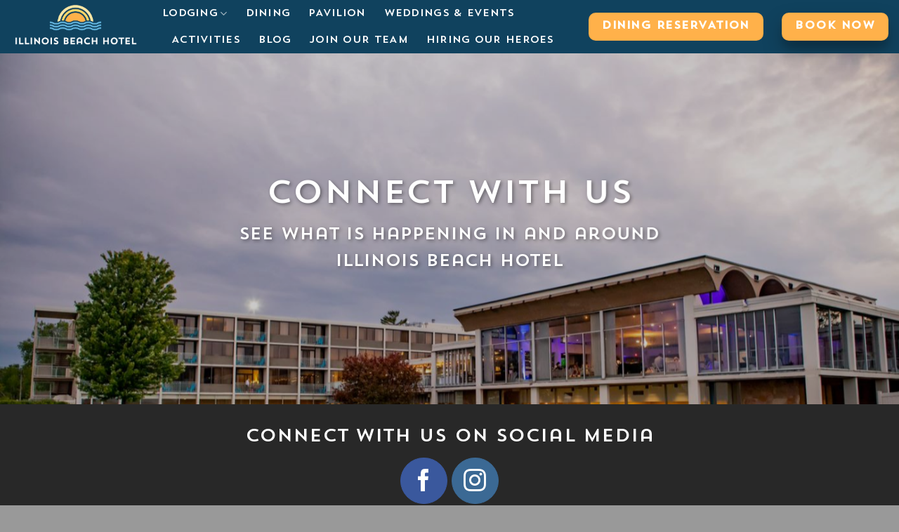

--- FILE ---
content_type: text/html; charset=UTF-8
request_url: https://illinoisbeachhotel.com/blog/
body_size: 15244
content:
<!DOCTYPE html>
<html lang="en-US" class="loading-site no-js">
<head>
	<meta charset="UTF-8" />
	<link rel="profile" href="http://gmpg.org/xfn/11" />
	<link rel="pingback" href="https://illinoisbeachhotel.com/xmlrpc.php" />

	
<meta name='robots' content='index, follow, max-image-preview:large, max-snippet:-1, max-video-preview:-1' />
<meta name="viewport" content="width=device-width, initial-scale=1" /><!-- Google tag (gtag.js) consent mode dataLayer added by Site Kit -->

<!-- End Google tag (gtag.js) consent mode dataLayer added by Site Kit -->

	<!-- This site is optimized with the Yoast SEO plugin v26.7 - https://yoast.com/wordpress/plugins/seo/ -->
	<title>Blog - Illinois Beach Hotel</title>
	<meta name="description" content="We want you to experience Illinois Beach with us. Check out some of the latest blog posts surrounding Illinois Beach Hotel." />
	<link rel="canonical" href="https://illinoisbeachhotel.com/blog/" />
	<meta property="og:locale" content="en_US" />
	<meta property="og:type" content="article" />
	<meta property="og:title" content="Blog - Illinois Beach Hotel" />
	<meta property="og:description" content="We want you to experience Illinois Beach with us. Check out some of the latest blog posts surrounding Illinois Beach Hotel." />
	<meta property="og:url" content="https://illinoisbeachhotel.com/blog/" />
	<meta property="og:site_name" content="Illinois Beach Hotel" />
	<meta property="article:publisher" content="https://www.facebook.com/Illinois-Beach-Hotel-103829702254909" />
	<meta property="article:modified_time" content="2024-08-29T18:51:45+00:00" />
	<meta property="og:image" content="https://illinoisbeachhotel.com/wp-content/uploads/2022/06/IllinoisBeachHotel_PrimaryLogo_ColorNavyText.png" />
	<meta property="og:image:width" content="559" />
	<meta property="og:image:height" content="285" />
	<meta property="og:image:type" content="image/png" />
	<meta name="twitter:card" content="summary_large_image" />
	<meta name="twitter:label1" content="Est. reading time" />
	<meta name="twitter:data1" content="2 minutes" />
	<script data-jetpack-boost="ignore" type="application/ld+json" class="yoast-schema-graph">{"@context":"https://schema.org","@graph":[{"@type":"WebPage","@id":"https://illinoisbeachhotel.com/blog/","url":"https://illinoisbeachhotel.com/blog/","name":"Blog - Illinois Beach Hotel","isPartOf":{"@id":"https://illinoisbeachhotel.com/#website"},"datePublished":"2022-07-19T13:34:38+00:00","dateModified":"2024-08-29T18:51:45+00:00","description":"We want you to experience Illinois Beach with us. Check out some of the latest blog posts surrounding Illinois Beach Hotel.","breadcrumb":{"@id":"https://illinoisbeachhotel.com/blog/#breadcrumb"},"inLanguage":"en-US","potentialAction":[{"@type":"ReadAction","target":["https://illinoisbeachhotel.com/blog/"]}]},{"@type":"BreadcrumbList","@id":"https://illinoisbeachhotel.com/blog/#breadcrumb","itemListElement":[{"@type":"ListItem","position":1,"name":"Home","item":"https://illinoisbeachhotel.com/"},{"@type":"ListItem","position":2,"name":"Blog"}]},{"@type":"WebSite","@id":"https://illinoisbeachhotel.com/#website","url":"https://illinoisbeachhotel.com/","name":"Illinois Beach Hotel","description":"","publisher":{"@id":"https://illinoisbeachhotel.com/#organization"},"potentialAction":[{"@type":"SearchAction","target":{"@type":"EntryPoint","urlTemplate":"https://illinoisbeachhotel.com/?s={search_term_string}"},"query-input":{"@type":"PropertyValueSpecification","valueRequired":true,"valueName":"search_term_string"}}],"inLanguage":"en-US"},{"@type":"Organization","@id":"https://illinoisbeachhotel.com/#organization","name":"Illinois Beach Hotel","url":"https://illinoisbeachhotel.com/","logo":{"@type":"ImageObject","inLanguage":"en-US","@id":"https://illinoisbeachhotel.com/#/schema/logo/image/","url":"https://illinoisbeachhotel.com/wp-content/uploads/2022/06/IllinoisBeachHotel_PrimaryLogo_ColorNavyText.png","contentUrl":"https://illinoisbeachhotel.com/wp-content/uploads/2022/06/IllinoisBeachHotel_PrimaryLogo_ColorNavyText.png","width":559,"height":285,"caption":"Illinois Beach Hotel"},"image":{"@id":"https://illinoisbeachhotel.com/#/schema/logo/image/"},"sameAs":["https://www.facebook.com/Illinois-Beach-Hotel-103829702254909","https://www.instagram.com/ilbeachhotel.com"]}]}</script>
	<!-- / Yoast SEO plugin. -->


<link rel='dns-prefetch' href='//www.googletagmanager.com' />
<link rel='dns-prefetch' href='//stats.wp.com' />
<link rel='prefetch' href='https://illinoisbeachhotel.com/wp-content/themes/flatsome/assets/js/flatsome.js?ver=e2eddd6c228105dac048' />
<link rel='prefetch' href='https://illinoisbeachhotel.com/wp-content/themes/flatsome/assets/js/chunk.slider.js?ver=3.20.4' />
<link rel='prefetch' href='https://illinoisbeachhotel.com/wp-content/themes/flatsome/assets/js/chunk.popups.js?ver=3.20.4' />
<link rel='prefetch' href='https://illinoisbeachhotel.com/wp-content/themes/flatsome/assets/js/chunk.tooltips.js?ver=3.20.4' />
<link rel="alternate" type="application/rss+xml" title="Illinois Beach Hotel &raquo; Feed" href="https://illinoisbeachhotel.com/feed/" />
<link rel="alternate" type="application/rss+xml" title="Illinois Beach Hotel &raquo; Comments Feed" href="https://illinoisbeachhotel.com/comments/feed/" />
<link rel="alternate" title="oEmbed (JSON)" type="application/json+oembed" href="https://illinoisbeachhotel.com/wp-json/oembed/1.0/embed?url=https%3A%2F%2Fillinoisbeachhotel.com%2Fblog%2F" />
<link rel="alternate" title="oEmbed (XML)" type="text/xml+oembed" href="https://illinoisbeachhotel.com/wp-json/oembed/1.0/embed?url=https%3A%2F%2Fillinoisbeachhotel.com%2Fblog%2F&#038;format=xml" />
<style id='wp-img-auto-sizes-contain-inline-css' type='text/css'>
img:is([sizes=auto i],[sizes^="auto," i]){contain-intrinsic-size:3000px 1500px}
/*# sourceURL=wp-img-auto-sizes-contain-inline-css */
</style>
<style id='wp-emoji-styles-inline-css' type='text/css'>

	img.wp-smiley, img.emoji {
		display: inline !important;
		border: none !important;
		box-shadow: none !important;
		height: 1em !important;
		width: 1em !important;
		margin: 0 0.07em !important;
		vertical-align: -0.1em !important;
		background: none !important;
		padding: 0 !important;
	}
/*# sourceURL=wp-emoji-styles-inline-css */
</style>
<style id='wp-block-library-inline-css' type='text/css'>
:root{--wp-block-synced-color:#7a00df;--wp-block-synced-color--rgb:122,0,223;--wp-bound-block-color:var(--wp-block-synced-color);--wp-editor-canvas-background:#ddd;--wp-admin-theme-color:#007cba;--wp-admin-theme-color--rgb:0,124,186;--wp-admin-theme-color-darker-10:#006ba1;--wp-admin-theme-color-darker-10--rgb:0,107,160.5;--wp-admin-theme-color-darker-20:#005a87;--wp-admin-theme-color-darker-20--rgb:0,90,135;--wp-admin-border-width-focus:2px}@media (min-resolution:192dpi){:root{--wp-admin-border-width-focus:1.5px}}.wp-element-button{cursor:pointer}:root .has-very-light-gray-background-color{background-color:#eee}:root .has-very-dark-gray-background-color{background-color:#313131}:root .has-very-light-gray-color{color:#eee}:root .has-very-dark-gray-color{color:#313131}:root .has-vivid-green-cyan-to-vivid-cyan-blue-gradient-background{background:linear-gradient(135deg,#00d084,#0693e3)}:root .has-purple-crush-gradient-background{background:linear-gradient(135deg,#34e2e4,#4721fb 50%,#ab1dfe)}:root .has-hazy-dawn-gradient-background{background:linear-gradient(135deg,#faaca8,#dad0ec)}:root .has-subdued-olive-gradient-background{background:linear-gradient(135deg,#fafae1,#67a671)}:root .has-atomic-cream-gradient-background{background:linear-gradient(135deg,#fdd79a,#004a59)}:root .has-nightshade-gradient-background{background:linear-gradient(135deg,#330968,#31cdcf)}:root .has-midnight-gradient-background{background:linear-gradient(135deg,#020381,#2874fc)}:root{--wp--preset--font-size--normal:16px;--wp--preset--font-size--huge:42px}.has-regular-font-size{font-size:1em}.has-larger-font-size{font-size:2.625em}.has-normal-font-size{font-size:var(--wp--preset--font-size--normal)}.has-huge-font-size{font-size:var(--wp--preset--font-size--huge)}.has-text-align-center{text-align:center}.has-text-align-left{text-align:left}.has-text-align-right{text-align:right}.has-fit-text{white-space:nowrap!important}#end-resizable-editor-section{display:none}.aligncenter{clear:both}.items-justified-left{justify-content:flex-start}.items-justified-center{justify-content:center}.items-justified-right{justify-content:flex-end}.items-justified-space-between{justify-content:space-between}.screen-reader-text{border:0;clip-path:inset(50%);height:1px;margin:-1px;overflow:hidden;padding:0;position:absolute;width:1px;word-wrap:normal!important}.screen-reader-text:focus{background-color:#ddd;clip-path:none;color:#444;display:block;font-size:1em;height:auto;left:5px;line-height:normal;padding:15px 23px 14px;text-decoration:none;top:5px;width:auto;z-index:100000}html :where(.has-border-color){border-style:solid}html :where([style*=border-top-color]){border-top-style:solid}html :where([style*=border-right-color]){border-right-style:solid}html :where([style*=border-bottom-color]){border-bottom-style:solid}html :where([style*=border-left-color]){border-left-style:solid}html :where([style*=border-width]){border-style:solid}html :where([style*=border-top-width]){border-top-style:solid}html :where([style*=border-right-width]){border-right-style:solid}html :where([style*=border-bottom-width]){border-bottom-style:solid}html :where([style*=border-left-width]){border-left-style:solid}html :where(img[class*=wp-image-]){height:auto;max-width:100%}:where(figure){margin:0 0 1em}html :where(.is-position-sticky){--wp-admin--admin-bar--position-offset:var(--wp-admin--admin-bar--height,0px)}@media screen and (max-width:600px){html :where(.is-position-sticky){--wp-admin--admin-bar--position-offset:0px}}

/*# sourceURL=wp-block-library-inline-css */
</style><style id='global-styles-inline-css' type='text/css'>
:root{--wp--preset--aspect-ratio--square: 1;--wp--preset--aspect-ratio--4-3: 4/3;--wp--preset--aspect-ratio--3-4: 3/4;--wp--preset--aspect-ratio--3-2: 3/2;--wp--preset--aspect-ratio--2-3: 2/3;--wp--preset--aspect-ratio--16-9: 16/9;--wp--preset--aspect-ratio--9-16: 9/16;--wp--preset--color--black: #000000;--wp--preset--color--cyan-bluish-gray: #abb8c3;--wp--preset--color--white: #ffffff;--wp--preset--color--pale-pink: #f78da7;--wp--preset--color--vivid-red: #cf2e2e;--wp--preset--color--luminous-vivid-orange: #ff6900;--wp--preset--color--luminous-vivid-amber: #fcb900;--wp--preset--color--light-green-cyan: #7bdcb5;--wp--preset--color--vivid-green-cyan: #00d084;--wp--preset--color--pale-cyan-blue: #8ed1fc;--wp--preset--color--vivid-cyan-blue: #0693e3;--wp--preset--color--vivid-purple: #9b51e0;--wp--preset--color--primary: #10425e;--wp--preset--color--secondary: #62b4dd;--wp--preset--color--success: #ffb14a;--wp--preset--color--alert: #ffd869;--wp--preset--gradient--vivid-cyan-blue-to-vivid-purple: linear-gradient(135deg,rgb(6,147,227) 0%,rgb(155,81,224) 100%);--wp--preset--gradient--light-green-cyan-to-vivid-green-cyan: linear-gradient(135deg,rgb(122,220,180) 0%,rgb(0,208,130) 100%);--wp--preset--gradient--luminous-vivid-amber-to-luminous-vivid-orange: linear-gradient(135deg,rgb(252,185,0) 0%,rgb(255,105,0) 100%);--wp--preset--gradient--luminous-vivid-orange-to-vivid-red: linear-gradient(135deg,rgb(255,105,0) 0%,rgb(207,46,46) 100%);--wp--preset--gradient--very-light-gray-to-cyan-bluish-gray: linear-gradient(135deg,rgb(238,238,238) 0%,rgb(169,184,195) 100%);--wp--preset--gradient--cool-to-warm-spectrum: linear-gradient(135deg,rgb(74,234,220) 0%,rgb(151,120,209) 20%,rgb(207,42,186) 40%,rgb(238,44,130) 60%,rgb(251,105,98) 80%,rgb(254,248,76) 100%);--wp--preset--gradient--blush-light-purple: linear-gradient(135deg,rgb(255,206,236) 0%,rgb(152,150,240) 100%);--wp--preset--gradient--blush-bordeaux: linear-gradient(135deg,rgb(254,205,165) 0%,rgb(254,45,45) 50%,rgb(107,0,62) 100%);--wp--preset--gradient--luminous-dusk: linear-gradient(135deg,rgb(255,203,112) 0%,rgb(199,81,192) 50%,rgb(65,88,208) 100%);--wp--preset--gradient--pale-ocean: linear-gradient(135deg,rgb(255,245,203) 0%,rgb(182,227,212) 50%,rgb(51,167,181) 100%);--wp--preset--gradient--electric-grass: linear-gradient(135deg,rgb(202,248,128) 0%,rgb(113,206,126) 100%);--wp--preset--gradient--midnight: linear-gradient(135deg,rgb(2,3,129) 0%,rgb(40,116,252) 100%);--wp--preset--font-size--small: 13px;--wp--preset--font-size--medium: 20px;--wp--preset--font-size--large: 36px;--wp--preset--font-size--x-large: 42px;--wp--preset--spacing--20: 0.44rem;--wp--preset--spacing--30: 0.67rem;--wp--preset--spacing--40: 1rem;--wp--preset--spacing--50: 1.5rem;--wp--preset--spacing--60: 2.25rem;--wp--preset--spacing--70: 3.38rem;--wp--preset--spacing--80: 5.06rem;--wp--preset--shadow--natural: 6px 6px 9px rgba(0, 0, 0, 0.2);--wp--preset--shadow--deep: 12px 12px 50px rgba(0, 0, 0, 0.4);--wp--preset--shadow--sharp: 6px 6px 0px rgba(0, 0, 0, 0.2);--wp--preset--shadow--outlined: 6px 6px 0px -3px rgb(255, 255, 255), 6px 6px rgb(0, 0, 0);--wp--preset--shadow--crisp: 6px 6px 0px rgb(0, 0, 0);}:where(body) { margin: 0; }.wp-site-blocks > .alignleft { float: left; margin-right: 2em; }.wp-site-blocks > .alignright { float: right; margin-left: 2em; }.wp-site-blocks > .aligncenter { justify-content: center; margin-left: auto; margin-right: auto; }:where(.is-layout-flex){gap: 0.5em;}:where(.is-layout-grid){gap: 0.5em;}.is-layout-flow > .alignleft{float: left;margin-inline-start: 0;margin-inline-end: 2em;}.is-layout-flow > .alignright{float: right;margin-inline-start: 2em;margin-inline-end: 0;}.is-layout-flow > .aligncenter{margin-left: auto !important;margin-right: auto !important;}.is-layout-constrained > .alignleft{float: left;margin-inline-start: 0;margin-inline-end: 2em;}.is-layout-constrained > .alignright{float: right;margin-inline-start: 2em;margin-inline-end: 0;}.is-layout-constrained > .aligncenter{margin-left: auto !important;margin-right: auto !important;}.is-layout-constrained > :where(:not(.alignleft):not(.alignright):not(.alignfull)){margin-left: auto !important;margin-right: auto !important;}body .is-layout-flex{display: flex;}.is-layout-flex{flex-wrap: wrap;align-items: center;}.is-layout-flex > :is(*, div){margin: 0;}body .is-layout-grid{display: grid;}.is-layout-grid > :is(*, div){margin: 0;}body{padding-top: 0px;padding-right: 0px;padding-bottom: 0px;padding-left: 0px;}a:where(:not(.wp-element-button)){text-decoration: none;}:root :where(.wp-element-button, .wp-block-button__link){background-color: #32373c;border-width: 0;color: #fff;font-family: inherit;font-size: inherit;font-style: inherit;font-weight: inherit;letter-spacing: inherit;line-height: inherit;padding-top: calc(0.667em + 2px);padding-right: calc(1.333em + 2px);padding-bottom: calc(0.667em + 2px);padding-left: calc(1.333em + 2px);text-decoration: none;text-transform: inherit;}.has-black-color{color: var(--wp--preset--color--black) !important;}.has-cyan-bluish-gray-color{color: var(--wp--preset--color--cyan-bluish-gray) !important;}.has-white-color{color: var(--wp--preset--color--white) !important;}.has-pale-pink-color{color: var(--wp--preset--color--pale-pink) !important;}.has-vivid-red-color{color: var(--wp--preset--color--vivid-red) !important;}.has-luminous-vivid-orange-color{color: var(--wp--preset--color--luminous-vivid-orange) !important;}.has-luminous-vivid-amber-color{color: var(--wp--preset--color--luminous-vivid-amber) !important;}.has-light-green-cyan-color{color: var(--wp--preset--color--light-green-cyan) !important;}.has-vivid-green-cyan-color{color: var(--wp--preset--color--vivid-green-cyan) !important;}.has-pale-cyan-blue-color{color: var(--wp--preset--color--pale-cyan-blue) !important;}.has-vivid-cyan-blue-color{color: var(--wp--preset--color--vivid-cyan-blue) !important;}.has-vivid-purple-color{color: var(--wp--preset--color--vivid-purple) !important;}.has-primary-color{color: var(--wp--preset--color--primary) !important;}.has-secondary-color{color: var(--wp--preset--color--secondary) !important;}.has-success-color{color: var(--wp--preset--color--success) !important;}.has-alert-color{color: var(--wp--preset--color--alert) !important;}.has-black-background-color{background-color: var(--wp--preset--color--black) !important;}.has-cyan-bluish-gray-background-color{background-color: var(--wp--preset--color--cyan-bluish-gray) !important;}.has-white-background-color{background-color: var(--wp--preset--color--white) !important;}.has-pale-pink-background-color{background-color: var(--wp--preset--color--pale-pink) !important;}.has-vivid-red-background-color{background-color: var(--wp--preset--color--vivid-red) !important;}.has-luminous-vivid-orange-background-color{background-color: var(--wp--preset--color--luminous-vivid-orange) !important;}.has-luminous-vivid-amber-background-color{background-color: var(--wp--preset--color--luminous-vivid-amber) !important;}.has-light-green-cyan-background-color{background-color: var(--wp--preset--color--light-green-cyan) !important;}.has-vivid-green-cyan-background-color{background-color: var(--wp--preset--color--vivid-green-cyan) !important;}.has-pale-cyan-blue-background-color{background-color: var(--wp--preset--color--pale-cyan-blue) !important;}.has-vivid-cyan-blue-background-color{background-color: var(--wp--preset--color--vivid-cyan-blue) !important;}.has-vivid-purple-background-color{background-color: var(--wp--preset--color--vivid-purple) !important;}.has-primary-background-color{background-color: var(--wp--preset--color--primary) !important;}.has-secondary-background-color{background-color: var(--wp--preset--color--secondary) !important;}.has-success-background-color{background-color: var(--wp--preset--color--success) !important;}.has-alert-background-color{background-color: var(--wp--preset--color--alert) !important;}.has-black-border-color{border-color: var(--wp--preset--color--black) !important;}.has-cyan-bluish-gray-border-color{border-color: var(--wp--preset--color--cyan-bluish-gray) !important;}.has-white-border-color{border-color: var(--wp--preset--color--white) !important;}.has-pale-pink-border-color{border-color: var(--wp--preset--color--pale-pink) !important;}.has-vivid-red-border-color{border-color: var(--wp--preset--color--vivid-red) !important;}.has-luminous-vivid-orange-border-color{border-color: var(--wp--preset--color--luminous-vivid-orange) !important;}.has-luminous-vivid-amber-border-color{border-color: var(--wp--preset--color--luminous-vivid-amber) !important;}.has-light-green-cyan-border-color{border-color: var(--wp--preset--color--light-green-cyan) !important;}.has-vivid-green-cyan-border-color{border-color: var(--wp--preset--color--vivid-green-cyan) !important;}.has-pale-cyan-blue-border-color{border-color: var(--wp--preset--color--pale-cyan-blue) !important;}.has-vivid-cyan-blue-border-color{border-color: var(--wp--preset--color--vivid-cyan-blue) !important;}.has-vivid-purple-border-color{border-color: var(--wp--preset--color--vivid-purple) !important;}.has-primary-border-color{border-color: var(--wp--preset--color--primary) !important;}.has-secondary-border-color{border-color: var(--wp--preset--color--secondary) !important;}.has-success-border-color{border-color: var(--wp--preset--color--success) !important;}.has-alert-border-color{border-color: var(--wp--preset--color--alert) !important;}.has-vivid-cyan-blue-to-vivid-purple-gradient-background{background: var(--wp--preset--gradient--vivid-cyan-blue-to-vivid-purple) !important;}.has-light-green-cyan-to-vivid-green-cyan-gradient-background{background: var(--wp--preset--gradient--light-green-cyan-to-vivid-green-cyan) !important;}.has-luminous-vivid-amber-to-luminous-vivid-orange-gradient-background{background: var(--wp--preset--gradient--luminous-vivid-amber-to-luminous-vivid-orange) !important;}.has-luminous-vivid-orange-to-vivid-red-gradient-background{background: var(--wp--preset--gradient--luminous-vivid-orange-to-vivid-red) !important;}.has-very-light-gray-to-cyan-bluish-gray-gradient-background{background: var(--wp--preset--gradient--very-light-gray-to-cyan-bluish-gray) !important;}.has-cool-to-warm-spectrum-gradient-background{background: var(--wp--preset--gradient--cool-to-warm-spectrum) !important;}.has-blush-light-purple-gradient-background{background: var(--wp--preset--gradient--blush-light-purple) !important;}.has-blush-bordeaux-gradient-background{background: var(--wp--preset--gradient--blush-bordeaux) !important;}.has-luminous-dusk-gradient-background{background: var(--wp--preset--gradient--luminous-dusk) !important;}.has-pale-ocean-gradient-background{background: var(--wp--preset--gradient--pale-ocean) !important;}.has-electric-grass-gradient-background{background: var(--wp--preset--gradient--electric-grass) !important;}.has-midnight-gradient-background{background: var(--wp--preset--gradient--midnight) !important;}.has-small-font-size{font-size: var(--wp--preset--font-size--small) !important;}.has-medium-font-size{font-size: var(--wp--preset--font-size--medium) !important;}.has-large-font-size{font-size: var(--wp--preset--font-size--large) !important;}.has-x-large-font-size{font-size: var(--wp--preset--font-size--x-large) !important;}
/*# sourceURL=global-styles-inline-css */
</style>

<link rel='stylesheet' id='ctct_form_styles-css' href='https://illinoisbeachhotel.com/wp-content/plugins/constant-contact-forms/assets/css/style.css?ver=2.15.2' type='text/css' media='all' />
<link rel='stylesheet' id='uaf_client_css-css' href='https://illinoisbeachhotel.com/wp-content/uploads/useanyfont/uaf.css?ver=1768430971' type='text/css' media='all' />
<link rel='stylesheet' id='flatsome-main-css' href='https://illinoisbeachhotel.com/wp-content/themes/flatsome/assets/css/flatsome.css?ver=3.20.4' type='text/css' media='all' />
<style id='flatsome-main-inline-css' type='text/css'>
@font-face {
				font-family: "fl-icons";
				font-display: block;
				src: url(https://illinoisbeachhotel.com/wp-content/themes/flatsome/assets/css/icons/fl-icons.eot?v=3.20.4);
				src:
					url(https://illinoisbeachhotel.com/wp-content/themes/flatsome/assets/css/icons/fl-icons.eot#iefix?v=3.20.4) format("embedded-opentype"),
					url(https://illinoisbeachhotel.com/wp-content/themes/flatsome/assets/css/icons/fl-icons.woff2?v=3.20.4) format("woff2"),
					url(https://illinoisbeachhotel.com/wp-content/themes/flatsome/assets/css/icons/fl-icons.ttf?v=3.20.4) format("truetype"),
					url(https://illinoisbeachhotel.com/wp-content/themes/flatsome/assets/css/icons/fl-icons.woff?v=3.20.4) format("woff"),
					url(https://illinoisbeachhotel.com/wp-content/themes/flatsome/assets/css/icons/fl-icons.svg?v=3.20.4#fl-icons) format("svg");
			}
/*# sourceURL=flatsome-main-inline-css */
</style>
<link rel='stylesheet' id='flatsome-style-css' href='https://illinoisbeachhotel.com/wp-content/themes/flatsome/style.css?ver=3.20.4' type='text/css' media='all' />



<!-- Google tag (gtag.js) snippet added by Site Kit -->
<!-- Google Analytics snippet added by Site Kit -->


<link rel="https://api.w.org/" href="https://illinoisbeachhotel.com/wp-json/" /><link rel="alternate" title="JSON" type="application/json" href="https://illinoisbeachhotel.com/wp-json/wp/v2/pages/182" /><link rel="EditURI" type="application/rsd+xml" title="RSD" href="https://illinoisbeachhotel.com/xmlrpc.php?rsd" />
<link rel='shortlink' href='https://illinoisbeachhotel.com/?p=182' />
<meta name="generator" content="Site Kit by Google 1.170.0" /> <meta name="ti-site-data" content="eyJyIjoiMTowITc6MCEzMDowIiwibyI6Imh0dHBzOlwvXC9pbGxpbm9pc2JlYWNoaG90ZWwuY29tXC93cC1hZG1pblwvYWRtaW4tYWpheC5waHA/YWN0aW9uPXRpX29ubGluZV91c2Vyc190cmlwYWR2aXNvciZhbXA7cD0lMkZibG9nJTJGJmFtcDtfd3Bub25jZT1iZTliMTY3ZjRlIn0=" />	<style>img#wpstats{display:none}</style>
		<link rel="icon" href="https://illinoisbeachhotel.com/wp-content/uploads/2022/06/cropped-IllinoisBeachHotel_SecondaryLogo_ColorNavyText-32x32.png" sizes="32x32" />
<link rel="icon" href="https://illinoisbeachhotel.com/wp-content/uploads/2022/06/cropped-IllinoisBeachHotel_SecondaryLogo_ColorNavyText-192x192.png" sizes="192x192" />
<link rel="apple-touch-icon" href="https://illinoisbeachhotel.com/wp-content/uploads/2022/06/cropped-IllinoisBeachHotel_SecondaryLogo_ColorNavyText-180x180.png" />
<meta name="msapplication-TileImage" content="https://illinoisbeachhotel.com/wp-content/uploads/2022/06/cropped-IllinoisBeachHotel_SecondaryLogo_ColorNavyText-270x270.png" />
<style id="custom-css" type="text/css">:root {--primary-color: #10425e;--fs-color-primary: #10425e;--fs-color-secondary: #62b4dd;--fs-color-success: #ffb14a;--fs-color-alert: #ffd869;--fs-color-base: #0a0a0a;--fs-experimental-link-color: #000000;--fs-experimental-link-color-hover: #0a0a0a;}.tooltipster-base {--tooltip-color: #fff;--tooltip-bg-color: #000;}.off-canvas-right .mfp-content, .off-canvas-left .mfp-content {--drawer-width: 300px;}.container-width, .full-width .ubermenu-nav, .container, .row{max-width: 1050px}.row.row-collapse{max-width: 1020px}.row.row-small{max-width: 1042.5px}.row.row-large{max-width: 1080px}.header-main{height: 76px}#logo img{max-height: 76px}#logo{width:186px;}.header-bottom{min-height: 55px}.header-top{min-height: 40px}.transparent .header-main{height: 73px}.transparent #logo img{max-height: 73px}.has-transparent + .page-title:first-of-type,.has-transparent + #main > .page-title,.has-transparent + #main > div > .page-title,.has-transparent + #main .page-header-wrapper:first-of-type .page-title{padding-top: 73px;}.header.show-on-scroll,.stuck .header-main{height:70px!important}.stuck #logo img{max-height: 70px!important}.header-bg-color {background-color: #10425e}.header-bottom {background-color: #f1f1f1}.top-bar-nav > li > a{line-height: 16px }.header-main .nav > li > a{line-height: 17px }.stuck .header-main .nav > li > a{line-height: 50px }.header-bottom-nav > li > a{line-height: 16px }@media (max-width: 549px) {.header-main{height: 70px}#logo img{max-height: 70px}}.header-top{background-color:#ffb14a!important;}h1,h2,h3,h4,h5,h6,.heading-font{color: #000000;}body{font-size: 100%;}@media screen and (max-width: 549px){body{font-size: 100%;}}body{font-family: trend-sans, sans-serif;}body {font-weight: 400;font-style: normal;}.nav > li > a {font-family: trend-sans, sans-serif;}.mobile-sidebar-levels-2 .nav > li > ul > li > a {font-family: trend-sans, sans-serif;}.nav > li > a,.mobile-sidebar-levels-2 .nav > li > ul > li > a {font-weight: 400;font-style: normal;}h1,h2,h3,h4,h5,h6,.heading-font, .off-canvas-center .nav-sidebar.nav-vertical > li > a{font-family: trend-sans, sans-serif;}h1,h2,h3,h4,h5,h6,.heading-font,.banner h1,.banner h2 {font-weight: 400;font-style: normal;}.alt-font{font-family: "Dancing Script", sans-serif;}.alt-font {font-weight: 400!important;font-style: normal!important;}.header:not(.transparent) .header-nav-main.nav > li > a {color: #ffffff;}.widget:where(:not(.widget_shopping_cart)) a{color: #000000;}.widget:where(:not(.widget_shopping_cart)) a:hover{color: #ffffff;}.widget .tagcloud a:hover{border-color: #ffffff; background-color: #ffffff;}.is-divider{background-color: #0a0a0a;}input[type='submit'], input[type="button"], button:not(.icon), .button:not(.icon){border-radius: 10px!important}.footer-1{background-color: #999999}.absolute-footer, html{background-color: #999999}.nav-vertical-fly-out > li + li {border-top-width: 1px; border-top-style: solid;}.label-new.menu-item > a:after{content:"New";}.label-hot.menu-item > a:after{content:"Hot";}.label-sale.menu-item > a:after{content:"Sale";}.label-popular.menu-item > a:after{content:"Popular";}</style>		<style type="text/css" id="wp-custom-css">
			#footer {
  width: 100%; /* Make the footer full width */
  padding: 10px; /* Add some padding */
}		</style>
		<style id="kirki-inline-styles">/* vietnamese */
@font-face {
  font-family: 'Dancing Script';
  font-style: normal;
  font-weight: 400;
  font-display: swap;
  src: url(https://illinoisbeachhotel.com/wp-content/fonts/dancing-script/If2cXTr6YS-zF4S-kcSWSVi_sxjsohD9F50Ruu7BMSo3Rep8ltA.woff2) format('woff2');
  unicode-range: U+0102-0103, U+0110-0111, U+0128-0129, U+0168-0169, U+01A0-01A1, U+01AF-01B0, U+0300-0301, U+0303-0304, U+0308-0309, U+0323, U+0329, U+1EA0-1EF9, U+20AB;
}
/* latin-ext */
@font-face {
  font-family: 'Dancing Script';
  font-style: normal;
  font-weight: 400;
  font-display: swap;
  src: url(https://illinoisbeachhotel.com/wp-content/fonts/dancing-script/If2cXTr6YS-zF4S-kcSWSVi_sxjsohD9F50Ruu7BMSo3ROp8ltA.woff2) format('woff2');
  unicode-range: U+0100-02BA, U+02BD-02C5, U+02C7-02CC, U+02CE-02D7, U+02DD-02FF, U+0304, U+0308, U+0329, U+1D00-1DBF, U+1E00-1E9F, U+1EF2-1EFF, U+2020, U+20A0-20AB, U+20AD-20C0, U+2113, U+2C60-2C7F, U+A720-A7FF;
}
/* latin */
@font-face {
  font-family: 'Dancing Script';
  font-style: normal;
  font-weight: 400;
  font-display: swap;
  src: url(https://illinoisbeachhotel.com/wp-content/fonts/dancing-script/If2cXTr6YS-zF4S-kcSWSVi_sxjsohD9F50Ruu7BMSo3Sup8.woff2) format('woff2');
  unicode-range: U+0000-00FF, U+0131, U+0152-0153, U+02BB-02BC, U+02C6, U+02DA, U+02DC, U+0304, U+0308, U+0329, U+2000-206F, U+20AC, U+2122, U+2191, U+2193, U+2212, U+2215, U+FEFF, U+FFFD;
}</style></head>

<body class="wp-singular page-template page-template-page-blank page-template-page-blank-php page page-id-182 wp-theme-flatsome ctct-flatsome lightbox nav-dropdown-has-arrow nav-dropdown-has-shadow nav-dropdown-has-border">


<a class="skip-link screen-reader-text" href="#main">Skip to content</a>

<div id="wrapper">

	
	<header id="header" class="header header-full-width has-sticky sticky-jump">
		<div class="header-wrapper">
			<div id="masthead" class="header-main nav-dark">
      <div class="header-inner flex-row container logo-left medium-logo-center" role="navigation">

          <!-- Logo -->
          <div id="logo" class="flex-col logo">
            
<!-- Header logo -->
<a href="https://illinoisbeachhotel.com/" title="Illinois Beach Hotel" rel="home">
		<img width="559" height="227" src="https://illinoisbeachhotel.com/wp-content/uploads/2022/06/IllinoisBeachHotel_SecondaryLogo_ColorWhiteText.png" class="header_logo header-logo" alt="Illinois Beach Hotel"/><img  width="559" height="227" src="https://illinoisbeachhotel.com/wp-content/uploads/2022/06/IllinoisBeachHotel_SecondaryLogo_ColorWhiteText.png" class="header-logo-dark" alt="Illinois Beach Hotel"/></a>
          </div>

          <!-- Mobile Left Elements -->
          <div class="flex-col show-for-medium flex-left">
            <ul class="mobile-nav nav nav-left ">
              <li class="nav-icon has-icon">
			<a href="#" class="is-small" data-open="#main-menu" data-pos="center" data-bg="main-menu-overlay" data-color="dark" role="button" aria-label="Menu" aria-controls="main-menu" aria-expanded="false" aria-haspopup="dialog" data-flatsome-role-button>
			<i class="icon-menu" aria-hidden="true"></i>			<span class="menu-title uppercase hide-for-small">Menu</span>		</a>
	</li>
            </ul>
          </div>

          <!-- Left Elements -->
          <div class="flex-col hide-for-medium flex-left
            flex-grow">
            <ul class="header-nav header-nav-main nav nav-left  nav-size-medium nav-spacing-xlarge nav-uppercase" >
              <li id="menu-item-84" class="menu-item menu-item-type-post_type menu-item-object-page menu-item-has-children menu-item-84 menu-item-design-default has-dropdown"><a href="https://illinoisbeachhotel.com/lodging/" class="nav-top-link" aria-expanded="false" aria-haspopup="menu">Lodging<i class="icon-angle-down" aria-hidden="true"></i></a>
<ul class="sub-menu nav-dropdown nav-dropdown-default">
	<li id="menu-item-328" class="menu-item menu-item-type-post_type menu-item-object-page menu-item-328"><a href="https://illinoisbeachhotel.com/lodge-accommodations/">Lodge Accommodations</a></li>
</ul>
</li>
<li id="menu-item-82" class="menu-item menu-item-type-post_type menu-item-object-page menu-item-82 menu-item-design-default"><a href="https://illinoisbeachhotel.com/dining/" class="nav-top-link">Dining</a></li>
<li id="menu-item-83" class="menu-item menu-item-type-post_type menu-item-object-page menu-item-83 menu-item-design-default"><a href="https://illinoisbeachhotel.com/pavilion/" class="nav-top-link">Pavilion</a></li>
<li id="menu-item-279" class="menu-item menu-item-type-post_type menu-item-object-page menu-item-279 menu-item-design-default"><a href="https://illinoisbeachhotel.com/weddings-events/" class="nav-top-link">Weddings &#038; Events</a></li>
<li id="menu-item-132" class="menu-item menu-item-type-post_type menu-item-object-page menu-item-132 menu-item-design-default"><a href="https://illinoisbeachhotel.com/activities/" class="nav-top-link">Activities</a></li>
<li id="menu-item-599" class="menu-item menu-item-type-post_type menu-item-object-page current-menu-item page_item page-item-182 current_page_item menu-item-599 active menu-item-design-default"><a href="https://illinoisbeachhotel.com/blog/" aria-current="page" class="nav-top-link">Blog</a></li>
<li id="menu-item-285" class="menu-item menu-item-type-custom menu-item-object-custom menu-item-285 menu-item-design-default"><a href="https://recruitingbypaycor.com/career/CareerHome.action?clientId=8a7883c689b7fbd5018a056ecbbb257e" class="nav-top-link">Join Our Team</a></li>
<li id="menu-item-822" class="menu-item menu-item-type-custom menu-item-object-custom menu-item-822 menu-item-design-default"><a href="https://recruitingbypaycor.com/career/JobIntroduction.action?clientId=8a7883c689b7fbd5018a052de548245d&#038;id=8a78859f94d8dcfb0194f737343a3b4e&#038;source=&#038;code=&#038;fromAggregate=false&#038;qToken=&#038;applicant_guid=" class="nav-top-link">Hiring Our Heroes</a></li>
            </ul>
          </div>

          <!-- Right Elements -->
          <div class="flex-col hide-for-medium flex-right">
            <ul class="header-nav header-nav-main nav nav-right  nav-size-medium nav-spacing-xlarge nav-uppercase">
              <li class="html header-button-2">
	<div class="header-button">
		<a href="https://www.opentable.com/restref/client/?restref=1394443&#038;lang=en-US&#038;ot_source=Restaurantwebsite&#038;corrid=27085240-9837-44b7-8786-73a0ea553038" target="_blank" class="button success is-large" rel="noopener" style="border-radius:10px;">
		<span>Dining Reservation</span>
	</a>
	</div>
</li>
<li class="html header-button-1">
	<div class="header-button">
		<a href="https://us01.iqwebbook.com/IBHIL184/" target="_blank" class="button success is-large box-shadow-4 box-shadow-4-hover" rel="noopener" style="border-radius:10px;">
		<span>Book Now</span>
	</a>
	</div>
</li>
            </ul>
          </div>

          <!-- Mobile Right Elements -->
          <div class="flex-col show-for-medium flex-right">
            <ul class="mobile-nav nav nav-right ">
                          </ul>
          </div>

      </div>

            <div class="container"><div class="top-divider full-width"></div></div>
      </div>

<div class="header-bg-container fill"><div class="header-bg-image fill"></div><div class="header-bg-color fill"></div></div>		</div>
	</header>

	
	<main id="main" class="">


<div id="content" role="main" class="content-area">

		
			

  <div class="banner has-hover has-parallax" id="banner-1022642127">
          <div class="banner-inner fill">
        <div class="banner-bg fill" data-parallax="-3" data-parallax-container=".banner" data-parallax-background>
            <img fetchpriority="high" decoding="async" width="1388" height="925" src="https://illinoisbeachhotel.com/wp-content/uploads/2022/06/Illinois-Beach-Home-New.jpg" class="bg attachment-original size-original" alt="" />                        <div class="overlay"></div>            
                    </div>
		
        <div class="banner-layers container">
            <div class="fill banner-link"></div>            

   <div id="text-box-1581819302" class="text-box banner-layer x50 md-x50 lg-x50 y50 md-y50 lg-y50 res-text">
                     <div data-animate="fadeInLeft">           <div class="text-box-content text dark text-shadow-2">
              
              <div class="text-inner text-center">
                  

<h2 style="text-align: center;">Connect with us</h2>
<h4 style="text-align: center;">See what is happening in and around Illinois Beach Hotel</h4>

              </div>
           </div>
       </div>                     
<style>
#text-box-1581819302 {
  width: 80%;
}
#text-box-1581819302 .text-box-content {
  font-size: 100%;
}
@media (min-width:550px) {
  #text-box-1581819302 {
    width: 61%;
  }
}
</style>
    </div>
 

        </div>
      </div>

            
<style>
#banner-1022642127 {
  padding-top: 500px;
}
#banner-1022642127 .overlay {
  background-color: rgba(0, 0, 0, 0.3);
}
#banner-1022642127 .banner-bg img {
  object-position: 56% 68%;
}
@media (min-width:550px) {
  #banner-1022642127 .overlay {
    background-color: rgba(0, 0, 0, 0.209);
  }
}
</style>
  </div>



	<section class="section dark" id="section_766701712">
		<div class="section-bg fill" >
									
			

		</div>

		

		<div class="section-content relative">
			

<h2 style="text-align: center;">Connect With Us on Social media</h2>
<div class="social-icons follow-icons full-width text-center" style="font-size:171%"><a href="https://www.facebook.com/Illinois-Beach-Hotel-103829702254909/?ref=pages_you_manage" target="_blank" data-label="Facebook" class="icon primary button circle tooltip facebook" title="Follow on Facebook" aria-label="Follow on Facebook" rel="noopener nofollow"><i class="icon-facebook" aria-hidden="true"></i></a><a href="https://www.instagram.com/ilbeachhotel.com" target="_blank" data-label="Instagram" class="icon primary button circle tooltip instagram" title="Follow on Instagram" aria-label="Follow on Instagram" rel="noopener nofollow"><i class="icon-instagram" aria-hidden="true"></i></a></div>


		</div>

		
<style>
#section_766701712 {
  padding-top: 30px;
  padding-bottom: 30px;
  background-color: rgb(40, 40, 40);
}
</style>
	</section>
	

	<section class="section" id="section_637779591">
		<div class="section-bg fill" >
									
			

		</div>

		

		<div class="section-content relative">
			

<div class="row"  id="row-1876658621">


	<div id="col-45428129" class="col small-12 large-12"  >
				<div class="col-inner"  >
			
			

	<div id="text-1538656753" class="text">
		

<h2><span style="font-size: 130%;"><strong>Latest Stories</strong></span></h2>
<h4>We want you to experience Illinois Beach with us. Check out some of the latest stories surrounding Illinois Beach Hotel.</h4>
		
<style>
#text-1538656753 {
  text-align: center;
}
</style>
	</div>
	

		</div>
					</div>

	

</div>
<div class="row align-center" style="max-width:1400px" id="row-504430917">


	<div id="col-132789165" class="col medium-3 small-12 large-3"  >
				<div class="col-inner"  >
			
			


  <div class="banner has-hover" id="banner-1711963743">
          <div class="banner-inner fill">
        <div class="banner-bg fill" >
            <img decoding="async" width="2048" height="1536" src="https://illinoisbeachhotel.com/wp-content/uploads/2024/05/Illinois-Beach-Hotel-Beachfront.jpg" class="bg attachment-original size-original" alt="Standing on the beach with a sunset view of Lake Michigan." />                        <div class="overlay"></div>            
                    </div>
		
        <div class="banner-layers container">
            <a class="fill" href="https://illinoisbeachhotel.com/illinois-beach-state-park-earns-best-restored-beach-award/"><div class="fill banner-link"></div></a>            

   <div id="text-box-557343358" class="text-box banner-layer x50 md-x50 lg-x50 y50 md-y50 lg-y50 res-text">
                                <div class="text-box-content text dark">
              
              <div class="text-inner text-center">
                  

<h3><a href="https://illinoisbeachhotel.com/illinois-beach-state-park-earns-best-restored-beach-award/"><strong>Illinois Beach State Park Earns Best Restored Beach Award</strong></a></h3>

              </div>
           </div>
                            
<style>
#text-box-557343358 {
  width: 90%;
}
#text-box-557343358 .text-box-content {
  font-size: 100%;
}
</style>
    </div>
 

        </div>
      </div>

            
<style>
#banner-1711963743 {
  padding-top: 400px;
}
#banner-1711963743 .overlay {
  background-color: rgba(0, 0, 0, 0.36);
}
#banner-1711963743 .banner-bg img {
  object-position: 58% 79%;
}
</style>
  </div>



		</div>
					</div>

	

	<div id="col-379293804" class="col medium-3 small-12 large-3"  >
				<div class="col-inner"  >
			
			


  <div class="banner has-hover" id="banner-1710737753">
          <div class="banner-inner fill">
        <div class="banner-bg fill" >
            <img decoding="async" width="2000" height="1500" src="https://illinoisbeachhotel.com/wp-content/uploads/2022/06/20220623_122938.jpg" class="bg attachment-original size-original" alt="" />                        <div class="overlay"></div>            
                    </div>
		
        <div class="banner-layers container">
            <a class="fill" href="https://illinoisbeachhotel.com/illinois-beach-hotel-to-open-on-april-5-2024/"><div class="fill banner-link"></div></a>            

   <div id="text-box-481640464" class="text-box banner-layer x50 md-x50 lg-x50 y50 md-y50 lg-y50 res-text">
                                <div class="text-box-content text dark">
              
              <div class="text-inner text-center">
                  

<h3><a href="https://illinoisbeachhotel.com/illinois-beach-hotel-to-open-on-april-5-2024/"><strong>Illinois Beach Hotel to Open on April 5th, 2024</strong></a></h3>

              </div>
           </div>
                            
<style>
#text-box-481640464 {
  width: 90%;
}
#text-box-481640464 .text-box-content {
  font-size: 100%;
}
</style>
    </div>
 

        </div>
      </div>

            
<style>
#banner-1710737753 {
  padding-top: 400px;
}
#banner-1710737753 .overlay {
  background-color: rgba(0, 0, 0, 0.36);
}
#banner-1710737753 .banner-bg img {
  object-position: 58% 79%;
}
</style>
  </div>



		</div>
					</div>

	

	<div id="col-1656968568" class="col medium-3 small-12 large-3"  >
				<div class="col-inner"  >
			
			


  <div class="banner has-hover" id="banner-1642526793">
          <div class="banner-inner fill">
        <div class="banner-bg fill" >
            <img loading="lazy" decoding="async" width="2560" height="1707" src="https://illinoisbeachhotel.com/wp-content/uploads/2023/08/3-scaled.jpeg" class="bg attachment-original size-original" alt="Spectators watching an airshow on a slightly cloudy day." />                        <div class="overlay"></div>            
                    </div>
		
        <div class="banner-layers container">
            <a class="fill" href="https://illinoisbeachhotel.com/foliage-festivities-and-fun-fall-at-illinois-beach/"><div class="fill banner-link"></div></a>            

   <div id="text-box-51447106" class="text-box banner-layer x50 md-x50 lg-x50 y50 md-y50 lg-y50 res-text">
                                <div class="text-box-content text dark">
              
              <div class="text-inner text-center">
                  

<h3><a href="https://illinoisbeachhotel.com/foliage-festivities-and-fun-fall-at-illinois-beach/"><strong><span style="font-family: trend-sans;"><span class="TextRun SCXW111827273 BCX0" lang="EN-US" xml:lang="EN-US" data-contrast="auto"><span class="NormalTextRun SCXW111827273 BCX0">Foliage, Festivities, and Fun: Fall at Illinois Beach</span></span><span class="EOP SCXW111827273 BCX0" data-ccp-props="{&quot;201341983&quot;:0,&quot;335551550&quot;:1,&quot;335551620&quot;:1,&quot;335559739&quot;:160,&quot;335559740&quot;:259}"> </span></span></strong></a></h3>

              </div>
           </div>
                            
<style>
#text-box-51447106 {
  width: 90%;
}
#text-box-51447106 .text-box-content {
  font-size: 100%;
}
</style>
    </div>
 

        </div>
      </div>

            
<style>
#banner-1642526793 {
  padding-top: 400px;
}
#banner-1642526793 .overlay {
  background-color: rgba(0, 0, 0, 0.36);
}
#banner-1642526793 .banner-bg img {
  object-position: 58% 79%;
}
</style>
  </div>



		</div>
					</div>

	

	<div id="col-2020115923" class="col medium-3 small-12 large-3"  >
				<div class="col-inner"  >
			
			


  <div class="banner has-hover" id="banner-1753298440">
          <div class="banner-inner fill">
        <div class="banner-bg fill" >
            <img loading="lazy" decoding="async" width="2000" height="1500" src="https://illinoisbeachhotel.com/wp-content/uploads/2022/06/King-Room.jpg" class="bg attachment-original size-original" alt="" />                        <div class="overlay"></div>            
                    </div>
		
        <div class="banner-layers container">
            <a class="fill" href="https://illinoisbeachhotel.com/weekend-getaway-at-illinois-beach-hotel/"><div class="fill banner-link"></div></a>            

   <div id="text-box-573485442" class="text-box banner-layer x50 md-x50 lg-x50 y50 md-y50 lg-y50 res-text">
                                <div class="text-box-content text dark">
              
              <div class="text-inner text-center">
                  

<h3 class="uppercase"><a href="https://illinoisbeachhotel.com/weekend-getaway-at-illinois-beach-hotel/"><b>Why take a weekend getaway to the illinois beach hotel</b></a></h3>

              </div>
           </div>
                            
<style>
#text-box-573485442 {
  width: 90%;
}
#text-box-573485442 .text-box-content {
  font-size: 100%;
}
</style>
    </div>
 

        </div>
      </div>

            
<style>
#banner-1753298440 {
  padding-top: 400px;
}
#banner-1753298440 .overlay {
  background-color: rgba(0, 0, 0, 0.36);
}
#banner-1753298440 .banner-bg img {
  object-position: 60% 17%;
}
</style>
  </div>



		</div>
					</div>

	

	<div id="col-304522464" class="col medium-3 small-12 large-3"  >
				<div class="col-inner"  >
			
			


  <div class="banner has-hover" id="banner-1420712025">
          <div class="banner-inner fill">
        <div class="banner-bg fill" >
            <img loading="lazy" decoding="async" width="1500" height="2000" src="https://illinoisbeachhotel.com/wp-content/uploads/2022/06/Fishing-at-Illinois-Beach.jpg" class="bg attachment-original size-original" alt="" />                        <div class="overlay"></div>            
                    </div>
		
        <div class="banner-layers container">
            <a class="fill" href="https://illinoisbeachhotel.com/things-to-do-on-lake-michigan/"><div class="fill banner-link"></div></a>            

   <div id="text-box-983852091" class="text-box banner-layer x50 md-x50 lg-x50 y50 md-y50 lg-y50 res-text">
                                <div class="text-box-content text dark">
              
              <div class="text-inner text-center">
                  

<h3 class="uppercase"><a href="https://illinoisbeachhotel.com/things-to-do-on-lake-michigan/"><b>Top Things to do on lake michigan for a perfect weekend</b></a></h3>

              </div>
           </div>
                            
<style>
#text-box-983852091 {
  width: 90%;
}
#text-box-983852091 .text-box-content {
  font-size: 100%;
}
</style>
    </div>
 

        </div>
      </div>

            
<style>
#banner-1420712025 {
  padding-top: 400px;
}
#banner-1420712025 .overlay {
  background-color: rgba(0, 0, 0, 0.36);
}
#banner-1420712025 .banner-bg img {
  object-position: 60% 17%;
}
</style>
  </div>



		</div>
					</div>

	

	<div id="col-552766216" class="col medium-3 small-12 large-3"  >
				<div class="col-inner"  >
			
			


  <div class="banner has-hover" id="banner-1992658708">
          <div class="banner-inner fill">
        <div class="banner-bg fill" >
                                    <div class="overlay"></div>            
                    </div>
		
        <div class="banner-layers container">
            <a class="fill" href="https://illinoisbeachhotel.com/stay-at-illinois-beach-hotel/"><div class="fill banner-link"></div></a>            

   <div id="text-box-402049021" class="text-box banner-layer x50 md-x50 lg-x50 y50 md-y50 lg-y50 res-text">
                                <div class="text-box-content text dark">
              
              <div class="text-inner text-center">
                  

<h3 class="uppercase"><a href="https://illinoisbeachhotel.com/stay-at-illinois-beach-hotel/"><b>Stay at Illinois beach hotel while having your cancer treatment</b></a></h3>

              </div>
           </div>
                            
<style>
#text-box-402049021 {
  width: 84%;
}
#text-box-402049021 .text-box-content {
  font-size: 100%;
}
</style>
    </div>
 

        </div>
      </div>

            
<style>
#banner-1992658708 {
  padding-top: 400px;
}
#banner-1992658708 .overlay {
  background-color: rgba(0, 0, 0, 0.36);
}
#banner-1992658708 .banner-bg img {
  object-position: 8% 43%;
}
</style>
  </div>



		</div>
					</div>

	

	<div id="col-828418418" class="col medium-3 small-12 large-3"  >
				<div class="col-inner"  >
			
			


  <div class="banner has-hover" id="banner-1390808759">
          <div class="banner-inner fill">
        <div class="banner-bg fill" >
            <img loading="lazy" decoding="async" width="1680" height="1050" src="https://illinoisbeachhotel.com/wp-content/uploads/2022/06/hotel-lake-michigan44.jpg" class="bg attachment-original size-original" alt="Front entrance of Illinois Beach Hotel with all its glass windows." />                        <div class="overlay"></div>            
                    </div>
		
        <div class="banner-layers container">
            <a class="fill" href="https://www.shawlocal.com/lake-county-journal/news/local/2022/02/24/ortega-national-parks-to-manage-illinois-beach-hotel/"><div class="fill banner-link"></div></a>            

   <div id="text-box-1046398059" class="text-box banner-layer x50 md-x50 lg-x50 y50 md-y50 lg-y50 res-text">
                                <div class="text-box-content text dark">
              
              <div class="text-inner text-center">
                  

<h3 class="uppercase"><a href="https://www.shawlocal.com/lake-county-journal/news/local/2022/02/24/ortega-national-parks-to-manage-illinois-beach-hotel/"><b>Ortega national parks to manage Illinois Beach HOtel</b></a></h3>

              </div>
           </div>
                            
<style>
#text-box-1046398059 {
  width: 84%;
}
#text-box-1046398059 .text-box-content {
  font-size: 100%;
}
</style>
    </div>
 

        </div>
      </div>

            
<style>
#banner-1390808759 {
  padding-top: 400px;
}
#banner-1390808759 .overlay {
  background-color: rgba(0, 0, 0, 0.36);
}
#banner-1390808759 .banner-bg img {
  object-position: 60% 17%;
}
</style>
  </div>



		</div>
					</div>

	

</div>

		</div>

		
<style>
#section_637779591 {
  padding-top: 40px;
  padding-bottom: 40px;
}
</style>
	</section>
	


			
		
</div>



</main>

<footer id="footer" class="footer-wrapper">

	
<!-- FOOTER 1 -->
<div class="footer-widgets footer footer-1">
		<div class="row large-columns-3 mb-0">
	   		
		<div id="block_widget-3" class="col pb-0 widget block_widget">
		<span class="widget-title">Contact</span><div class="is-divider small"></div>
		<div class="row"  id="row-2008285333">


	<div id="col-396576079" class="col medium-1/1 large-12"  >
				<div class="col-inner text-left"  >
			
			

<p style="text-align: left;"><strong>(224) 259-2600<br /></strong><strong>100 Lake Front Dr.</strong><br /><strong>Zion, IL 60099</strong></p>
<div class="social-icons follow-icons full-width text-left" style="font-size:127%"><a href="https://www.facebook.com/Illinois-Beach-Hotel-103829702254909/?ref=pages_you_manage" target="_blank" data-label="Facebook" class="icon primary button circle tooltip facebook" title="Follow on Facebook" aria-label="Follow on Facebook" rel="noopener nofollow"><i class="icon-facebook" aria-hidden="true"></i></a><a href="https://www.instagram.com/ilbeachhotel/" target="_blank" data-label="Instagram" class="icon primary button circle tooltip instagram" title="Follow on Instagram" aria-label="Follow on Instagram" rel="noopener nofollow"><i class="icon-instagram" aria-hidden="true"></i></a></div>

<a href="https://recruitingbypaycor.com/career/CareerHome.action?clientId=8a7883c689b7fbd5018a056ecbbb257e" class="button success" style="border-radius:10px;">
		<span>Join Our Team</span>
	</a>



		</div>
					</div>

	

</div>
		</div>
		<div id="nav_menu-3" class="col pb-0 widget widget_nav_menu"><span class="widget-title">Menu</span><div class="is-divider small"></div><div class="menu-footer-menu-container"><ul id="menu-footer-menu" class="menu"><li id="menu-item-525" class="menu-item menu-item-type-post_type menu-item-object-page menu-item-has-children menu-item-525"><a href="https://illinoisbeachhotel.com/lodging/">Lodging</a>
<ul class="sub-menu">
	<li id="menu-item-524" class="menu-item menu-item-type-post_type menu-item-object-page menu-item-524"><a href="https://illinoisbeachhotel.com/lodge-accommodations/">Lodge Accommodations</a></li>
</ul>
</li>
<li id="menu-item-522" class="menu-item menu-item-type-post_type menu-item-object-page menu-item-522"><a href="https://illinoisbeachhotel.com/dining/">Dining</a></li>
<li id="menu-item-521" class="menu-item menu-item-type-post_type menu-item-object-page menu-item-521"><a href="https://illinoisbeachhotel.com/pavilion/">Pavilion</a></li>
<li id="menu-item-527" class="menu-item menu-item-type-post_type menu-item-object-page menu-item-527"><a href="https://illinoisbeachhotel.com/weddings-events/">Weddings &#038; Events</a></li>
<li id="menu-item-520" class="menu-item menu-item-type-post_type menu-item-object-page menu-item-520"><a href="https://illinoisbeachhotel.com/activities/">Activities</a></li>
<li id="menu-item-531" class="menu-item menu-item-type-post_type menu-item-object-page menu-item-531"><a href="https://illinoisbeachhotel.com/newsletter/">Newsletter</a></li>
<li id="menu-item-530" class="menu-item menu-item-type-post_type menu-item-object-page menu-item-530"><a href="https://illinoisbeachhotel.com/gallery/">Gallery</a></li>
<li id="menu-item-529" class="menu-item menu-item-type-post_type menu-item-object-page current-menu-item page_item page-item-182 current_page_item menu-item-529"><a href="https://illinoisbeachhotel.com/blog/" aria-current="page">Blog</a></li>
<li id="menu-item-528" class="menu-item menu-item-type-custom menu-item-object-custom menu-item-528"><a href="https://recruitingbypaycor.com/career/CareerHome.action?clientId=8a7883c689b7fbd5018a056ecbbb257e">Join Our Team</a></li>
<li id="menu-item-533" class="menu-item menu-item-type-post_type menu-item-object-page menu-item-533"><a href="https://illinoisbeachhotel.com/sister-properties/">Sister Properties</a></li>
<li id="menu-item-829" class="menu-item menu-item-type-custom menu-item-object-custom menu-item-829"><a href="https://illinoisbeachhotel.com/wp-content/uploads/2025/03/Illinois-Beach-Hotel-Environmental-Policy.pdf">Environmental Policy</a></li>
<li id="menu-item-560" class="menu-item menu-item-type-post_type menu-item-object-page menu-item-privacy-policy menu-item-560"><a rel="privacy-policy" href="https://illinoisbeachhotel.com/privacy-policy/">Privacy Policy</a></li>
</ul></div></div><div id="custom_html-3" class="widget_text col pb-0 widget widget_custom_html"><div class="textwidget custom-html-widget"><iframe ... title = "Illinois Beach Hotel" src="https://www.google.com/maps/embed?pb=!1m18!1m12!1m3!1d238083.30043368923!2d-88.22466692395034!3d42.35531383785403!2m3!1f0!2f0!3f0!3m2!1i1024!2i768!4f13.1!3m3!1m2!1s0x880ff38189df7b2d%3A0x685a217934514317!2sIllinois%20Beach%20Hotel!5e1!3m2!1sen!2sus!4v1656106641522!5m2!1sen!2sus" width="600" height="500" style="border:0;" allowfullscreen="" loading="lazy" referrerpolicy="no-referrer-when-downgrade"></iframe></div></div>		</div>
</div>

<!-- FOOTER 2 -->



<div class="absolute-footer light medium-text-center text-center">
  <div class="container clearfix">

    
    <div class="footer-primary pull-left">
            <div class="copyright-footer">
        <strong><p style="color:black;"> Copyright 2026 © Illinois Beach Hotel</strong></p>      </div>
          </div>
  </div>
</div>

</footer>

</div>

<div id="main-menu" class="mobile-sidebar no-scrollbar mfp-hide">

	
	<div class="sidebar-menu no-scrollbar text-center">

		
					<ul class="nav nav-sidebar nav-vertical nav-uppercase nav-anim" data-tab="1">
				<li class="html header-button-1">
	<div class="header-button">
		<a href="https://us01.iqwebbook.com/IBHIL184/" target="_blank" class="button success is-large box-shadow-4 box-shadow-4-hover" rel="noopener" style="border-radius:10px;">
		<span>Book Now</span>
	</a>
	</div>
</li>
<li class="html header-button-2">
	<div class="header-button">
		<a href="https://www.opentable.com/restref/client/?restref=1394443&#038;lang=en-US&#038;ot_source=Restaurantwebsite&#038;corrid=27085240-9837-44b7-8786-73a0ea553038" target="_blank" class="button success is-large" rel="noopener" style="border-radius:10px;">
		<span>Dining Reservation</span>
	</a>
	</div>
</li>
<li class="menu-item menu-item-type-post_type menu-item-object-page menu-item-has-children menu-item-84"><a href="https://illinoisbeachhotel.com/lodging/">Lodging</a>
<ul class="sub-menu nav-sidebar-ul children">
	<li class="menu-item menu-item-type-post_type menu-item-object-page menu-item-328"><a href="https://illinoisbeachhotel.com/lodge-accommodations/">Lodge Accommodations</a></li>
</ul>
</li>
<li class="menu-item menu-item-type-post_type menu-item-object-page menu-item-82"><a href="https://illinoisbeachhotel.com/dining/">Dining</a></li>
<li class="menu-item menu-item-type-post_type menu-item-object-page menu-item-83"><a href="https://illinoisbeachhotel.com/pavilion/">Pavilion</a></li>
<li class="menu-item menu-item-type-post_type menu-item-object-page menu-item-279"><a href="https://illinoisbeachhotel.com/weddings-events/">Weddings &#038; Events</a></li>
<li class="menu-item menu-item-type-post_type menu-item-object-page menu-item-132"><a href="https://illinoisbeachhotel.com/activities/">Activities</a></li>
<li class="menu-item menu-item-type-post_type menu-item-object-page current-menu-item page_item page-item-182 current_page_item menu-item-599"><a href="https://illinoisbeachhotel.com/blog/" aria-current="page">Blog</a></li>
<li class="menu-item menu-item-type-custom menu-item-object-custom menu-item-285"><a href="https://recruitingbypaycor.com/career/CareerHome.action?clientId=8a7883c689b7fbd5018a056ecbbb257e">Join Our Team</a></li>
<li class="menu-item menu-item-type-custom menu-item-object-custom menu-item-822"><a href="https://recruitingbypaycor.com/career/JobIntroduction.action?clientId=8a7883c689b7fbd5018a052de548245d&#038;id=8a78859f94d8dcfb0194f737343a3b4e&#038;source=&#038;code=&#038;fromAggregate=false&#038;qToken=&#038;applicant_guid=">Hiring Our Heroes</a></li>
<li class="html header-social-icons ml-0">
	<div class="social-icons follow-icons" ><a href="https://www.facebook.com/Illinois-Beach-Hotel-103829702254909/?ref=pages_you_manage" target="_blank" data-label="Facebook" class="icon plain tooltip facebook" title="Follow on Facebook" aria-label="Follow on Facebook" rel="noopener nofollow"><i class="icon-facebook" aria-hidden="true"></i></a><a href="https://www.instagram.com/ilbeachhotel.com" target="_blank" data-label="Instagram" class="icon plain tooltip instagram" title="Follow on Instagram" aria-label="Follow on Instagram" rel="noopener nofollow"><i class="icon-instagram" aria-hidden="true"></i></a></div></li>
			</ul>
		
		
	</div>

	
</div>









<script data-jetpack-boost="ignore" id="wp-emoji-settings" type="application/json">
{"baseUrl":"https://s.w.org/images/core/emoji/17.0.2/72x72/","ext":".png","svgUrl":"https://s.w.org/images/core/emoji/17.0.2/svg/","svgExt":".svg","source":{"concatemoji":"https://illinoisbeachhotel.com/wp-includes/js/wp-emoji-release.min.js?ver=6.9"}}
</script>


<script>(function(html){html.className = html.className.replace(/\bno-js\b/,'js')})(document.documentElement);</script><script type="text/javascript" id="google_gtagjs-js-consent-mode-data-layer">
/* <![CDATA[ */
window.dataLayer = window.dataLayer || [];function gtag(){dataLayer.push(arguments);}
gtag('consent', 'default', {"ad_personalization":"denied","ad_storage":"denied","ad_user_data":"denied","analytics_storage":"denied","functionality_storage":"denied","security_storage":"denied","personalization_storage":"denied","region":["AT","BE","BG","CH","CY","CZ","DE","DK","EE","ES","FI","FR","GB","GR","HR","HU","IE","IS","IT","LI","LT","LU","LV","MT","NL","NO","PL","PT","RO","SE","SI","SK"],"wait_for_update":500});
window._googlesitekitConsentCategoryMap = {"statistics":["analytics_storage"],"marketing":["ad_storage","ad_user_data","ad_personalization"],"functional":["functionality_storage","security_storage"],"preferences":["personalization_storage"]};
window._googlesitekitConsents = {"ad_personalization":"denied","ad_storage":"denied","ad_user_data":"denied","analytics_storage":"denied","functionality_storage":"denied","security_storage":"denied","personalization_storage":"denied","region":["AT","BE","BG","CH","CY","CZ","DE","DK","EE","ES","FI","FR","GB","GR","HR","HU","IE","IS","IT","LI","LT","LU","LV","MT","NL","NO","PL","PT","RO","SE","SI","SK"],"wait_for_update":500};
/* ]]> */
</script><script type="text/javascript" src="https://illinoisbeachhotel.com/wp-includes/js/jquery/jquery.min.js?ver=3.7.1" id="jquery-core-js"></script><script type="text/javascript" src="https://illinoisbeachhotel.com/wp-includes/js/jquery/jquery-migrate.min.js?ver=3.4.1" id="jquery-migrate-js"></script><script type="text/javascript" src="https://www.googletagmanager.com/gtag/js?id=GT-WVGR77MF" id="google_gtagjs-js" async></script><script type="text/javascript" id="google_gtagjs-js-after">
/* <![CDATA[ */
window.dataLayer = window.dataLayer || [];function gtag(){dataLayer.push(arguments);}
gtag("set","linker",{"domains":["illinoisbeachhotel.com"]});
gtag("js", new Date());
gtag("set", "developer_id.dZTNiMT", true);
gtag("config", "GT-WVGR77MF");
//# sourceURL=google_gtagjs-js-after
/* ]]> */
</script><script id='pixel-script-poptin' src='https://cdn.popt.in/pixel.js?id=1b06575361263' async='true'></script><script type="speculationrules">
{"prefetch":[{"source":"document","where":{"and":[{"href_matches":"/*"},{"not":{"href_matches":["/wp-*.php","/wp-admin/*","/wp-content/uploads/*","/wp-content/*","/wp-content/plugins/*","/wp-content/themes/flatsome/*","/*\\?(.+)"]}},{"not":{"selector_matches":"a[rel~=\"nofollow\"]"}},{"not":{"selector_matches":".no-prefetch, .no-prefetch a"}}]},"eagerness":"conservative"}]}
</script><script>(function(){var s=document.createElement('script');var e = !document.body ? document.querySelector('head'):document.body;s.src='https://acsbapp.com/apps/app/dist/js/app.js';s.setAttribute('data-source', 'WordPress');s.setAttribute('data-plugin-version', '2.12');s.defer=true;s.onload=function(){acsbJS.init({
                statementLink     : '',
                footerHtml        : '',
                hideMobile        : false,
                hideTrigger       : false,
                language          : 'en',
                position          : 'left',
                leadColor         : '#146ff8',
                triggerColor      : '#146ff8',
                triggerRadius     : '50%',
                triggerPositionX  : 'right',
                triggerPositionY  : 'bottom',
                triggerIcon       : 'people',
                triggerSize       : 'medium',
                triggerOffsetX    : 20,
                triggerOffsetY    : 20,
                mobile            : {
                    triggerSize       : 'small',
                    triggerPositionX  : 'right',
                    triggerPositionY  : 'bottom',
                    triggerOffsetX    : 10,
                    triggerOffsetY    : 10,
                    triggerRadius     : '50%'
                }
            });
        };
    e.appendChild(s);}());</script><script type="text/javascript" src="https://illinoisbeachhotel.com/wp-content/plugins/constant-contact-forms/assets/js/ctct-plugin-frontend.min.js?ver=2.15.2" id="ctct_frontend_forms-js"></script><script type="text/javascript" src="https://illinoisbeachhotel.com/wp-content/themes/flatsome/assets/js/extensions/flatsome-live-search.js?ver=3.20.4" id="flatsome-live-search-js"></script><script type="text/javascript" src="https://illinoisbeachhotel.com/wp-content/plugins/google-site-kit/dist/assets/js/googlesitekit-consent-mode-bc2e26cfa69fcd4a8261.js" id="googlesitekit-consent-mode-js"></script><script type="text/javascript" src="https://illinoisbeachhotel.com/wp-includes/js/hoverIntent.min.js?ver=1.10.2" id="hoverIntent-js"></script><script type="text/javascript" id="flatsome-js-js-extra">
/* <![CDATA[ */
var flatsomeVars = {"theme":{"version":"3.20.4"},"ajaxurl":"https://illinoisbeachhotel.com/wp-admin/admin-ajax.php","rtl":"","sticky_height":"70","stickyHeaderHeight":"0","scrollPaddingTop":"0","assets_url":"https://illinoisbeachhotel.com/wp-content/themes/flatsome/assets/","lightbox":{"close_markup":"\u003Cbutton title=\"%title%\" type=\"button\" class=\"mfp-close\"\u003E\u003Csvg xmlns=\"http://www.w3.org/2000/svg\" width=\"28\" height=\"28\" viewBox=\"0 0 24 24\" fill=\"none\" stroke=\"currentColor\" stroke-width=\"2\" stroke-linecap=\"round\" stroke-linejoin=\"round\" class=\"feather feather-x\"\u003E\u003Cline x1=\"18\" y1=\"6\" x2=\"6\" y2=\"18\"\u003E\u003C/line\u003E\u003Cline x1=\"6\" y1=\"6\" x2=\"18\" y2=\"18\"\u003E\u003C/line\u003E\u003C/svg\u003E\u003C/button\u003E","close_btn_inside":false},"user":{"can_edit_pages":false},"i18n":{"mainMenu":"Main Menu","toggleButton":"Toggle"},"options":{"cookie_notice_version":"1","swatches_layout":false,"swatches_disable_deselect":false,"swatches_box_select_event":false,"swatches_box_behavior_selected":false,"swatches_box_update_urls":"1","swatches_box_reset":false,"swatches_box_reset_limited":false,"swatches_box_reset_extent":false,"swatches_box_reset_time":300,"search_result_latency":"0","header_nav_vertical_fly_out_frontpage":1}};
//# sourceURL=flatsome-js-js-extra
/* ]]> */
</script><script type="text/javascript" src="https://illinoisbeachhotel.com/wp-content/themes/flatsome/assets/js/flatsome.js?ver=e2eddd6c228105dac048" id="flatsome-js-js"></script><script type="text/javascript" id="jetpack-stats-js-before">
/* <![CDATA[ */
_stq = window._stq || [];
_stq.push([ "view", {"v":"ext","blog":"208267602","post":"182","tz":"0","srv":"illinoisbeachhotel.com","j":"1:15.4"} ]);
_stq.push([ "clickTrackerInit", "208267602", "182" ]);
//# sourceURL=jetpack-stats-js-before
/* ]]> */
</script><script type="text/javascript" src="https://stats.wp.com/e-202603.js" id="jetpack-stats-js" defer="defer" data-wp-strategy="defer"></script><script type="module">
/* <![CDATA[ */
/*! This file is auto-generated */
const a=JSON.parse(document.getElementById("wp-emoji-settings").textContent),o=(window._wpemojiSettings=a,"wpEmojiSettingsSupports"),s=["flag","emoji"];function i(e){try{var t={supportTests:e,timestamp:(new Date).valueOf()};sessionStorage.setItem(o,JSON.stringify(t))}catch(e){}}function c(e,t,n){e.clearRect(0,0,e.canvas.width,e.canvas.height),e.fillText(t,0,0);t=new Uint32Array(e.getImageData(0,0,e.canvas.width,e.canvas.height).data);e.clearRect(0,0,e.canvas.width,e.canvas.height),e.fillText(n,0,0);const a=new Uint32Array(e.getImageData(0,0,e.canvas.width,e.canvas.height).data);return t.every((e,t)=>e===a[t])}function p(e,t){e.clearRect(0,0,e.canvas.width,e.canvas.height),e.fillText(t,0,0);var n=e.getImageData(16,16,1,1);for(let e=0;e<n.data.length;e++)if(0!==n.data[e])return!1;return!0}function u(e,t,n,a){switch(t){case"flag":return n(e,"\ud83c\udff3\ufe0f\u200d\u26a7\ufe0f","\ud83c\udff3\ufe0f\u200b\u26a7\ufe0f")?!1:!n(e,"\ud83c\udde8\ud83c\uddf6","\ud83c\udde8\u200b\ud83c\uddf6")&&!n(e,"\ud83c\udff4\udb40\udc67\udb40\udc62\udb40\udc65\udb40\udc6e\udb40\udc67\udb40\udc7f","\ud83c\udff4\u200b\udb40\udc67\u200b\udb40\udc62\u200b\udb40\udc65\u200b\udb40\udc6e\u200b\udb40\udc67\u200b\udb40\udc7f");case"emoji":return!a(e,"\ud83e\u1fac8")}return!1}function f(e,t,n,a){let r;const o=(r="undefined"!=typeof WorkerGlobalScope&&self instanceof WorkerGlobalScope?new OffscreenCanvas(300,150):document.createElement("canvas")).getContext("2d",{willReadFrequently:!0}),s=(o.textBaseline="top",o.font="600 32px Arial",{});return e.forEach(e=>{s[e]=t(o,e,n,a)}),s}function r(e){var t=document.createElement("script");t.src=e,t.defer=!0,document.head.appendChild(t)}a.supports={everything:!0,everythingExceptFlag:!0},new Promise(t=>{let n=function(){try{var e=JSON.parse(sessionStorage.getItem(o));if("object"==typeof e&&"number"==typeof e.timestamp&&(new Date).valueOf()<e.timestamp+604800&&"object"==typeof e.supportTests)return e.supportTests}catch(e){}return null}();if(!n){if("undefined"!=typeof Worker&&"undefined"!=typeof OffscreenCanvas&&"undefined"!=typeof URL&&URL.createObjectURL&&"undefined"!=typeof Blob)try{var e="postMessage("+f.toString()+"("+[JSON.stringify(s),u.toString(),c.toString(),p.toString()].join(",")+"));",a=new Blob([e],{type:"text/javascript"});const r=new Worker(URL.createObjectURL(a),{name:"wpTestEmojiSupports"});return void(r.onmessage=e=>{i(n=e.data),r.terminate(),t(n)})}catch(e){}i(n=f(s,u,c,p))}t(n)}).then(e=>{for(const n in e)a.supports[n]=e[n],a.supports.everything=a.supports.everything&&a.supports[n],"flag"!==n&&(a.supports.everythingExceptFlag=a.supports.everythingExceptFlag&&a.supports[n]);var t;a.supports.everythingExceptFlag=a.supports.everythingExceptFlag&&!a.supports.flag,a.supports.everything||((t=a.source||{}).concatemoji?r(t.concatemoji):t.wpemoji&&t.twemoji&&(r(t.twemoji),r(t.wpemoji)))});
//# sourceURL=https://illinoisbeachhotel.com/wp-includes/js/wp-emoji-loader.min.js
/* ]]> */
</script></body>
</html>


--- FILE ---
content_type: text/css
request_url: https://illinoisbeachhotel.com/wp-content/uploads/useanyfont/uaf.css?ver=1768430971
body_size: -124
content:
				@font-face {
					font-family: 'trend-sans';
					src: url('/wp-content/uploads/useanyfont/8503Trend-Sans.woff2') format('woff2'),
						url('/wp-content/uploads/useanyfont/8503Trend-Sans.woff') format('woff');
					  font-display: auto;
				}

				.trend-sans{font-family: 'trend-sans' !important;}

		